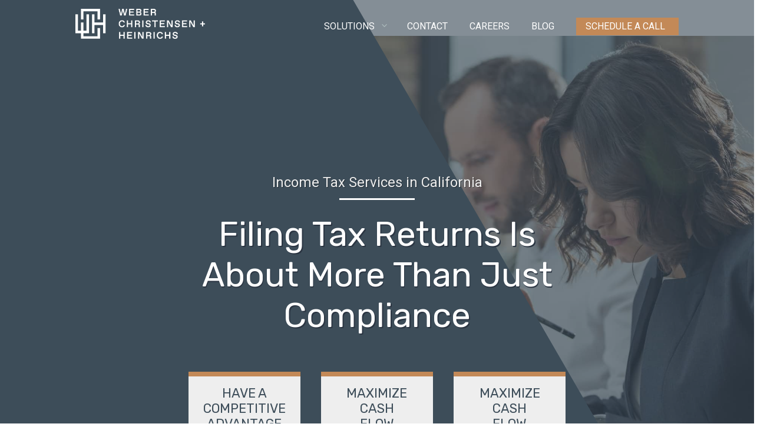

--- FILE ---
content_type: text/css; charset=utf-8
request_url: https://wchcpas.com/wp-content/et-cache/369/et-divi-dynamic-tb-2005-tb-2056-369-late.css?ver=1767529214
body_size: 298
content:
@font-face{font-family:FontAwesome;font-style:normal;font-weight:400;font-display:block;src:url(//wchcpas.com/wp-content/themes/Divi/core/admin/fonts/fontawesome/fa-regular-400.eot);src:url(//wchcpas.com/wp-content/themes/Divi/core/admin/fonts/fontawesome/fa-regular-400.eot?#iefix) format("embedded-opentype"),url(//wchcpas.com/wp-content/themes/Divi/core/admin/fonts/fontawesome/fa-regular-400.woff2) format("woff2"),url(//wchcpas.com/wp-content/themes/Divi/core/admin/fonts/fontawesome/fa-regular-400.woff) format("woff"),url(//wchcpas.com/wp-content/themes/Divi/core/admin/fonts/fontawesome/fa-regular-400.ttf) format("truetype"),url(//wchcpas.com/wp-content/themes/Divi/core/admin/fonts/fontawesome/fa-regular-400.svg#fontawesome) format("svg")}@font-face{font-family:FontAwesome;font-style:normal;font-weight:900;font-display:block;src:url(//wchcpas.com/wp-content/themes/Divi/core/admin/fonts/fontawesome/fa-solid-900.eot);src:url(//wchcpas.com/wp-content/themes/Divi/core/admin/fonts/fontawesome/fa-solid-900.eot?#iefix) format("embedded-opentype"),url(//wchcpas.com/wp-content/themes/Divi/core/admin/fonts/fontawesome/fa-solid-900.woff2) format("woff2"),url(//wchcpas.com/wp-content/themes/Divi/core/admin/fonts/fontawesome/fa-solid-900.woff) format("woff"),url(//wchcpas.com/wp-content/themes/Divi/core/admin/fonts/fontawesome/fa-solid-900.ttf) format("truetype"),url(//wchcpas.com/wp-content/themes/Divi/core/admin/fonts/fontawesome/fa-solid-900.svg#fontawesome) format("svg")}@font-face{font-family:FontAwesome;font-style:normal;font-weight:400;font-display:block;src:url(//wchcpas.com/wp-content/themes/Divi/core/admin/fonts/fontawesome/fa-brands-400.eot);src:url(//wchcpas.com/wp-content/themes/Divi/core/admin/fonts/fontawesome/fa-brands-400.eot?#iefix) format("embedded-opentype"),url(//wchcpas.com/wp-content/themes/Divi/core/admin/fonts/fontawesome/fa-brands-400.woff2) format("woff2"),url(//wchcpas.com/wp-content/themes/Divi/core/admin/fonts/fontawesome/fa-brands-400.woff) format("woff"),url(//wchcpas.com/wp-content/themes/Divi/core/admin/fonts/fontawesome/fa-brands-400.ttf) format("truetype"),url(//wchcpas.com/wp-content/themes/Divi/core/admin/fonts/fontawesome/fa-brands-400.svg#fontawesome) format("svg")}

--- FILE ---
content_type: text/css; charset=utf-8
request_url: https://wchcpas.com/wp-content/et-cache/369/et-core-unified-369.min.css?ver=1767529214
body_size: 172
content:
:root :where(a:where(:not(.wp-element-button))){text-decoration:none}.wp-pagenavi{padding-top:30px}.wp-pagenavi a,.wp-pagenavi span{padding:8px 16px}.wp-pagenavi span.current{background:#c38957;color:#fff!important;border-color:#c38957}

--- FILE ---
content_type: text/css; charset=utf-8
request_url: https://wchcpas.com/wp-content/et-cache/369/et-divi-dynamic-tb-2005-tb-2056-369-late.css
body_size: 298
content:
@font-face{font-family:FontAwesome;font-style:normal;font-weight:400;font-display:block;src:url(//wchcpas.com/wp-content/themes/Divi/core/admin/fonts/fontawesome/fa-regular-400.eot);src:url(//wchcpas.com/wp-content/themes/Divi/core/admin/fonts/fontawesome/fa-regular-400.eot?#iefix) format("embedded-opentype"),url(//wchcpas.com/wp-content/themes/Divi/core/admin/fonts/fontawesome/fa-regular-400.woff2) format("woff2"),url(//wchcpas.com/wp-content/themes/Divi/core/admin/fonts/fontawesome/fa-regular-400.woff) format("woff"),url(//wchcpas.com/wp-content/themes/Divi/core/admin/fonts/fontawesome/fa-regular-400.ttf) format("truetype"),url(//wchcpas.com/wp-content/themes/Divi/core/admin/fonts/fontawesome/fa-regular-400.svg#fontawesome) format("svg")}@font-face{font-family:FontAwesome;font-style:normal;font-weight:900;font-display:block;src:url(//wchcpas.com/wp-content/themes/Divi/core/admin/fonts/fontawesome/fa-solid-900.eot);src:url(//wchcpas.com/wp-content/themes/Divi/core/admin/fonts/fontawesome/fa-solid-900.eot?#iefix) format("embedded-opentype"),url(//wchcpas.com/wp-content/themes/Divi/core/admin/fonts/fontawesome/fa-solid-900.woff2) format("woff2"),url(//wchcpas.com/wp-content/themes/Divi/core/admin/fonts/fontawesome/fa-solid-900.woff) format("woff"),url(//wchcpas.com/wp-content/themes/Divi/core/admin/fonts/fontawesome/fa-solid-900.ttf) format("truetype"),url(//wchcpas.com/wp-content/themes/Divi/core/admin/fonts/fontawesome/fa-solid-900.svg#fontawesome) format("svg")}@font-face{font-family:FontAwesome;font-style:normal;font-weight:400;font-display:block;src:url(//wchcpas.com/wp-content/themes/Divi/core/admin/fonts/fontawesome/fa-brands-400.eot);src:url(//wchcpas.com/wp-content/themes/Divi/core/admin/fonts/fontawesome/fa-brands-400.eot?#iefix) format("embedded-opentype"),url(//wchcpas.com/wp-content/themes/Divi/core/admin/fonts/fontawesome/fa-brands-400.woff2) format("woff2"),url(//wchcpas.com/wp-content/themes/Divi/core/admin/fonts/fontawesome/fa-brands-400.woff) format("woff"),url(//wchcpas.com/wp-content/themes/Divi/core/admin/fonts/fontawesome/fa-brands-400.ttf) format("truetype"),url(//wchcpas.com/wp-content/themes/Divi/core/admin/fonts/fontawesome/fa-brands-400.svg#fontawesome) format("svg")}